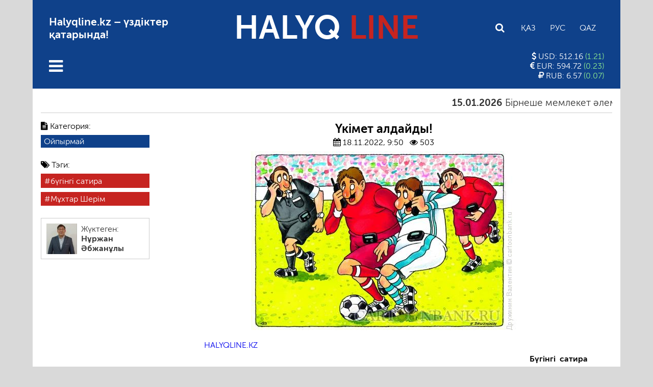

--- FILE ---
content_type: text/html; charset=UTF-8
request_url: https://halyqline.kz/halyk-bet/oipyrmai/uekimet-aldajdy/
body_size: 18111
content:

<!DOCTYPE html>
<html lang="ru">
<head>
    <meta charset="UTF-8">
    <meta name="viewport" content="width=device-width, initial-scale=1.0">
	<meta name="format-detection" content="telephone=no">
	<meta name="theme-color" content="#0f418a">
    <!-- Global site tag (gtag.js) - Google Analytics -->
    <script async src="https://www.googletagmanager.com/gtag/js?id=UA-156543553-1"></script>
    <script>
      window.dataLayer = window.dataLayer || [];
      function gtag(){dataLayer.push(arguments);}
      gtag('js', new Date());

      gtag('config', 'UA-156543553-1');
    </script>
    <title>Үкімет  алдайды! &#8212; HALYQLINE.KZ</title>
<meta name='robots' content='max-image-preview:large' />
	<style>img:is([sizes="auto" i], [sizes^="auto," i]) { contain-intrinsic-size: 3000px 1500px }</style>
	<link rel='dns-prefetch' href='//www.googletagmanager.com' />
<link rel="alternate" type="application/rss+xml" title="HALYQLINE.KZ &raquo; Лента комментариев к &laquo;Үкімет  алдайды!&raquo;" href="https://halyqline.kz/halyk-bet/oipyrmai/uekimet-aldajdy/feed/" />
<meta property="og:title" content="Үкімет  алдайды!"/><meta property="og:type" content="article"/><meta property="og:url" content="https://halyqline.kz/halyk-bet/oipyrmai/uekimet-aldajdy/"/><meta property="og:site_name" content="Halyq Line"/><meta property="og:image" content="https://halyqline.kz/wp-content/uploads/2022/11/sajtqa-38-300x203.jpg"/>
<script type="text/javascript">
/* <![CDATA[ */
window._wpemojiSettings = {"baseUrl":"https:\/\/s.w.org\/images\/core\/emoji\/16.0.1\/72x72\/","ext":".png","svgUrl":"https:\/\/s.w.org\/images\/core\/emoji\/16.0.1\/svg\/","svgExt":".svg","source":{"concatemoji":"https:\/\/halyqline.kz\/wp-includes\/js\/wp-emoji-release.min.js?ver=6.8.3"}};
/*! This file is auto-generated */
!function(s,n){var o,i,e;function c(e){try{var t={supportTests:e,timestamp:(new Date).valueOf()};sessionStorage.setItem(o,JSON.stringify(t))}catch(e){}}function p(e,t,n){e.clearRect(0,0,e.canvas.width,e.canvas.height),e.fillText(t,0,0);var t=new Uint32Array(e.getImageData(0,0,e.canvas.width,e.canvas.height).data),a=(e.clearRect(0,0,e.canvas.width,e.canvas.height),e.fillText(n,0,0),new Uint32Array(e.getImageData(0,0,e.canvas.width,e.canvas.height).data));return t.every(function(e,t){return e===a[t]})}function u(e,t){e.clearRect(0,0,e.canvas.width,e.canvas.height),e.fillText(t,0,0);for(var n=e.getImageData(16,16,1,1),a=0;a<n.data.length;a++)if(0!==n.data[a])return!1;return!0}function f(e,t,n,a){switch(t){case"flag":return n(e,"\ud83c\udff3\ufe0f\u200d\u26a7\ufe0f","\ud83c\udff3\ufe0f\u200b\u26a7\ufe0f")?!1:!n(e,"\ud83c\udde8\ud83c\uddf6","\ud83c\udde8\u200b\ud83c\uddf6")&&!n(e,"\ud83c\udff4\udb40\udc67\udb40\udc62\udb40\udc65\udb40\udc6e\udb40\udc67\udb40\udc7f","\ud83c\udff4\u200b\udb40\udc67\u200b\udb40\udc62\u200b\udb40\udc65\u200b\udb40\udc6e\u200b\udb40\udc67\u200b\udb40\udc7f");case"emoji":return!a(e,"\ud83e\udedf")}return!1}function g(e,t,n,a){var r="undefined"!=typeof WorkerGlobalScope&&self instanceof WorkerGlobalScope?new OffscreenCanvas(300,150):s.createElement("canvas"),o=r.getContext("2d",{willReadFrequently:!0}),i=(o.textBaseline="top",o.font="600 32px Arial",{});return e.forEach(function(e){i[e]=t(o,e,n,a)}),i}function t(e){var t=s.createElement("script");t.src=e,t.defer=!0,s.head.appendChild(t)}"undefined"!=typeof Promise&&(o="wpEmojiSettingsSupports",i=["flag","emoji"],n.supports={everything:!0,everythingExceptFlag:!0},e=new Promise(function(e){s.addEventListener("DOMContentLoaded",e,{once:!0})}),new Promise(function(t){var n=function(){try{var e=JSON.parse(sessionStorage.getItem(o));if("object"==typeof e&&"number"==typeof e.timestamp&&(new Date).valueOf()<e.timestamp+604800&&"object"==typeof e.supportTests)return e.supportTests}catch(e){}return null}();if(!n){if("undefined"!=typeof Worker&&"undefined"!=typeof OffscreenCanvas&&"undefined"!=typeof URL&&URL.createObjectURL&&"undefined"!=typeof Blob)try{var e="postMessage("+g.toString()+"("+[JSON.stringify(i),f.toString(),p.toString(),u.toString()].join(",")+"));",a=new Blob([e],{type:"text/javascript"}),r=new Worker(URL.createObjectURL(a),{name:"wpTestEmojiSupports"});return void(r.onmessage=function(e){c(n=e.data),r.terminate(),t(n)})}catch(e){}c(n=g(i,f,p,u))}t(n)}).then(function(e){for(var t in e)n.supports[t]=e[t],n.supports.everything=n.supports.everything&&n.supports[t],"flag"!==t&&(n.supports.everythingExceptFlag=n.supports.everythingExceptFlag&&n.supports[t]);n.supports.everythingExceptFlag=n.supports.everythingExceptFlag&&!n.supports.flag,n.DOMReady=!1,n.readyCallback=function(){n.DOMReady=!0}}).then(function(){return e}).then(function(){var e;n.supports.everything||(n.readyCallback(),(e=n.source||{}).concatemoji?t(e.concatemoji):e.wpemoji&&e.twemoji&&(t(e.twemoji),t(e.wpemoji)))}))}((window,document),window._wpemojiSettings);
/* ]]> */
</script>
<style id='wp-emoji-styles-inline-css' type='text/css'>

	img.wp-smiley, img.emoji {
		display: inline !important;
		border: none !important;
		box-shadow: none !important;
		height: 1em !important;
		width: 1em !important;
		margin: 0 0.07em !important;
		vertical-align: -0.1em !important;
		background: none !important;
		padding: 0 !important;
	}
</style>
<link rel='stylesheet' id='wp-block-library-css' href='https://halyqline.kz/wp-includes/css/dist/block-library/style.min.css?ver=6.8.3' type='text/css' media='all' />
<style id='classic-theme-styles-inline-css' type='text/css'>
/*! This file is auto-generated */
.wp-block-button__link{color:#fff;background-color:#32373c;border-radius:9999px;box-shadow:none;text-decoration:none;padding:calc(.667em + 2px) calc(1.333em + 2px);font-size:1.125em}.wp-block-file__button{background:#32373c;color:#fff;text-decoration:none}
</style>
<style id='global-styles-inline-css' type='text/css'>
:root{--wp--preset--aspect-ratio--square: 1;--wp--preset--aspect-ratio--4-3: 4/3;--wp--preset--aspect-ratio--3-4: 3/4;--wp--preset--aspect-ratio--3-2: 3/2;--wp--preset--aspect-ratio--2-3: 2/3;--wp--preset--aspect-ratio--16-9: 16/9;--wp--preset--aspect-ratio--9-16: 9/16;--wp--preset--color--black: #000000;--wp--preset--color--cyan-bluish-gray: #abb8c3;--wp--preset--color--white: #ffffff;--wp--preset--color--pale-pink: #f78da7;--wp--preset--color--vivid-red: #cf2e2e;--wp--preset--color--luminous-vivid-orange: #ff6900;--wp--preset--color--luminous-vivid-amber: #fcb900;--wp--preset--color--light-green-cyan: #7bdcb5;--wp--preset--color--vivid-green-cyan: #00d084;--wp--preset--color--pale-cyan-blue: #8ed1fc;--wp--preset--color--vivid-cyan-blue: #0693e3;--wp--preset--color--vivid-purple: #9b51e0;--wp--preset--gradient--vivid-cyan-blue-to-vivid-purple: linear-gradient(135deg,rgba(6,147,227,1) 0%,rgb(155,81,224) 100%);--wp--preset--gradient--light-green-cyan-to-vivid-green-cyan: linear-gradient(135deg,rgb(122,220,180) 0%,rgb(0,208,130) 100%);--wp--preset--gradient--luminous-vivid-amber-to-luminous-vivid-orange: linear-gradient(135deg,rgba(252,185,0,1) 0%,rgba(255,105,0,1) 100%);--wp--preset--gradient--luminous-vivid-orange-to-vivid-red: linear-gradient(135deg,rgba(255,105,0,1) 0%,rgb(207,46,46) 100%);--wp--preset--gradient--very-light-gray-to-cyan-bluish-gray: linear-gradient(135deg,rgb(238,238,238) 0%,rgb(169,184,195) 100%);--wp--preset--gradient--cool-to-warm-spectrum: linear-gradient(135deg,rgb(74,234,220) 0%,rgb(151,120,209) 20%,rgb(207,42,186) 40%,rgb(238,44,130) 60%,rgb(251,105,98) 80%,rgb(254,248,76) 100%);--wp--preset--gradient--blush-light-purple: linear-gradient(135deg,rgb(255,206,236) 0%,rgb(152,150,240) 100%);--wp--preset--gradient--blush-bordeaux: linear-gradient(135deg,rgb(254,205,165) 0%,rgb(254,45,45) 50%,rgb(107,0,62) 100%);--wp--preset--gradient--luminous-dusk: linear-gradient(135deg,rgb(255,203,112) 0%,rgb(199,81,192) 50%,rgb(65,88,208) 100%);--wp--preset--gradient--pale-ocean: linear-gradient(135deg,rgb(255,245,203) 0%,rgb(182,227,212) 50%,rgb(51,167,181) 100%);--wp--preset--gradient--electric-grass: linear-gradient(135deg,rgb(202,248,128) 0%,rgb(113,206,126) 100%);--wp--preset--gradient--midnight: linear-gradient(135deg,rgb(2,3,129) 0%,rgb(40,116,252) 100%);--wp--preset--font-size--small: 13px;--wp--preset--font-size--medium: 20px;--wp--preset--font-size--large: 36px;--wp--preset--font-size--x-large: 42px;--wp--preset--spacing--20: 0.44rem;--wp--preset--spacing--30: 0.67rem;--wp--preset--spacing--40: 1rem;--wp--preset--spacing--50: 1.5rem;--wp--preset--spacing--60: 2.25rem;--wp--preset--spacing--70: 3.38rem;--wp--preset--spacing--80: 5.06rem;--wp--preset--shadow--natural: 6px 6px 9px rgba(0, 0, 0, 0.2);--wp--preset--shadow--deep: 12px 12px 50px rgba(0, 0, 0, 0.4);--wp--preset--shadow--sharp: 6px 6px 0px rgba(0, 0, 0, 0.2);--wp--preset--shadow--outlined: 6px 6px 0px -3px rgba(255, 255, 255, 1), 6px 6px rgba(0, 0, 0, 1);--wp--preset--shadow--crisp: 6px 6px 0px rgba(0, 0, 0, 1);}:where(.is-layout-flex){gap: 0.5em;}:where(.is-layout-grid){gap: 0.5em;}body .is-layout-flex{display: flex;}.is-layout-flex{flex-wrap: wrap;align-items: center;}.is-layout-flex > :is(*, div){margin: 0;}body .is-layout-grid{display: grid;}.is-layout-grid > :is(*, div){margin: 0;}:where(.wp-block-columns.is-layout-flex){gap: 2em;}:where(.wp-block-columns.is-layout-grid){gap: 2em;}:where(.wp-block-post-template.is-layout-flex){gap: 1.25em;}:where(.wp-block-post-template.is-layout-grid){gap: 1.25em;}.has-black-color{color: var(--wp--preset--color--black) !important;}.has-cyan-bluish-gray-color{color: var(--wp--preset--color--cyan-bluish-gray) !important;}.has-white-color{color: var(--wp--preset--color--white) !important;}.has-pale-pink-color{color: var(--wp--preset--color--pale-pink) !important;}.has-vivid-red-color{color: var(--wp--preset--color--vivid-red) !important;}.has-luminous-vivid-orange-color{color: var(--wp--preset--color--luminous-vivid-orange) !important;}.has-luminous-vivid-amber-color{color: var(--wp--preset--color--luminous-vivid-amber) !important;}.has-light-green-cyan-color{color: var(--wp--preset--color--light-green-cyan) !important;}.has-vivid-green-cyan-color{color: var(--wp--preset--color--vivid-green-cyan) !important;}.has-pale-cyan-blue-color{color: var(--wp--preset--color--pale-cyan-blue) !important;}.has-vivid-cyan-blue-color{color: var(--wp--preset--color--vivid-cyan-blue) !important;}.has-vivid-purple-color{color: var(--wp--preset--color--vivid-purple) !important;}.has-black-background-color{background-color: var(--wp--preset--color--black) !important;}.has-cyan-bluish-gray-background-color{background-color: var(--wp--preset--color--cyan-bluish-gray) !important;}.has-white-background-color{background-color: var(--wp--preset--color--white) !important;}.has-pale-pink-background-color{background-color: var(--wp--preset--color--pale-pink) !important;}.has-vivid-red-background-color{background-color: var(--wp--preset--color--vivid-red) !important;}.has-luminous-vivid-orange-background-color{background-color: var(--wp--preset--color--luminous-vivid-orange) !important;}.has-luminous-vivid-amber-background-color{background-color: var(--wp--preset--color--luminous-vivid-amber) !important;}.has-light-green-cyan-background-color{background-color: var(--wp--preset--color--light-green-cyan) !important;}.has-vivid-green-cyan-background-color{background-color: var(--wp--preset--color--vivid-green-cyan) !important;}.has-pale-cyan-blue-background-color{background-color: var(--wp--preset--color--pale-cyan-blue) !important;}.has-vivid-cyan-blue-background-color{background-color: var(--wp--preset--color--vivid-cyan-blue) !important;}.has-vivid-purple-background-color{background-color: var(--wp--preset--color--vivid-purple) !important;}.has-black-border-color{border-color: var(--wp--preset--color--black) !important;}.has-cyan-bluish-gray-border-color{border-color: var(--wp--preset--color--cyan-bluish-gray) !important;}.has-white-border-color{border-color: var(--wp--preset--color--white) !important;}.has-pale-pink-border-color{border-color: var(--wp--preset--color--pale-pink) !important;}.has-vivid-red-border-color{border-color: var(--wp--preset--color--vivid-red) !important;}.has-luminous-vivid-orange-border-color{border-color: var(--wp--preset--color--luminous-vivid-orange) !important;}.has-luminous-vivid-amber-border-color{border-color: var(--wp--preset--color--luminous-vivid-amber) !important;}.has-light-green-cyan-border-color{border-color: var(--wp--preset--color--light-green-cyan) !important;}.has-vivid-green-cyan-border-color{border-color: var(--wp--preset--color--vivid-green-cyan) !important;}.has-pale-cyan-blue-border-color{border-color: var(--wp--preset--color--pale-cyan-blue) !important;}.has-vivid-cyan-blue-border-color{border-color: var(--wp--preset--color--vivid-cyan-blue) !important;}.has-vivid-purple-border-color{border-color: var(--wp--preset--color--vivid-purple) !important;}.has-vivid-cyan-blue-to-vivid-purple-gradient-background{background: var(--wp--preset--gradient--vivid-cyan-blue-to-vivid-purple) !important;}.has-light-green-cyan-to-vivid-green-cyan-gradient-background{background: var(--wp--preset--gradient--light-green-cyan-to-vivid-green-cyan) !important;}.has-luminous-vivid-amber-to-luminous-vivid-orange-gradient-background{background: var(--wp--preset--gradient--luminous-vivid-amber-to-luminous-vivid-orange) !important;}.has-luminous-vivid-orange-to-vivid-red-gradient-background{background: var(--wp--preset--gradient--luminous-vivid-orange-to-vivid-red) !important;}.has-very-light-gray-to-cyan-bluish-gray-gradient-background{background: var(--wp--preset--gradient--very-light-gray-to-cyan-bluish-gray) !important;}.has-cool-to-warm-spectrum-gradient-background{background: var(--wp--preset--gradient--cool-to-warm-spectrum) !important;}.has-blush-light-purple-gradient-background{background: var(--wp--preset--gradient--blush-light-purple) !important;}.has-blush-bordeaux-gradient-background{background: var(--wp--preset--gradient--blush-bordeaux) !important;}.has-luminous-dusk-gradient-background{background: var(--wp--preset--gradient--luminous-dusk) !important;}.has-pale-ocean-gradient-background{background: var(--wp--preset--gradient--pale-ocean) !important;}.has-electric-grass-gradient-background{background: var(--wp--preset--gradient--electric-grass) !important;}.has-midnight-gradient-background{background: var(--wp--preset--gradient--midnight) !important;}.has-small-font-size{font-size: var(--wp--preset--font-size--small) !important;}.has-medium-font-size{font-size: var(--wp--preset--font-size--medium) !important;}.has-large-font-size{font-size: var(--wp--preset--font-size--large) !important;}.has-x-large-font-size{font-size: var(--wp--preset--font-size--x-large) !important;}
:where(.wp-block-post-template.is-layout-flex){gap: 1.25em;}:where(.wp-block-post-template.is-layout-grid){gap: 1.25em;}
:where(.wp-block-columns.is-layout-flex){gap: 2em;}:where(.wp-block-columns.is-layout-grid){gap: 2em;}
:root :where(.wp-block-pullquote){font-size: 1.5em;line-height: 1.6;}
</style>
<link rel='stylesheet' id='email-subscribers-css' href='https://halyqline.kz/wp-content/plugins/email-subscribers/lite/public/css/email-subscribers-public.css?ver=5.3.14' type='text/css' media='all' />
<link rel='stylesheet' id='style-css' href='https://halyqline.kz/wp-content/themes/halyq/style.css?ver=1.337' type='text/css' media='all' />
<link rel='stylesheet' id='font-awesome.min-css' href='https://halyqline.kz/wp-content/themes/halyq/libs/font-awesome/css/font-awesome.min.css?ver=1.0' type='text/css' media='all' />
<link rel='stylesheet' id='slick-styles-css' href='https://halyqline.kz/wp-content/themes/halyq/libs/slick/slick.css?ver=1.0' type='text/css' media='all' />
<script type="text/javascript" src="https://halyqline.kz/wp-includes/js/jquery/jquery.min.js?ver=3.7.1" id="jquery-core-js"></script>
<script type="text/javascript" src="https://halyqline.kz/wp-includes/js/jquery/jquery-migrate.min.js?ver=3.4.1" id="jquery-migrate-js"></script>

<!-- Google tag (gtag.js) snippet added by Site Kit -->
<!-- Google Analytics snippet added by Site Kit -->
<script type="text/javascript" src="https://www.googletagmanager.com/gtag/js?id=GT-WV8QTJRR" id="google_gtagjs-js" async></script>
<script type="text/javascript" id="google_gtagjs-js-after">
/* <![CDATA[ */
window.dataLayer = window.dataLayer || [];function gtag(){dataLayer.push(arguments);}
gtag("set","linker",{"domains":["halyqline.kz"]});
gtag("js", new Date());
gtag("set", "developer_id.dZTNiMT", true);
gtag("config", "GT-WV8QTJRR");
 window._googlesitekit = window._googlesitekit || {}; window._googlesitekit.throttledEvents = []; window._googlesitekit.gtagEvent = (name, data) => { var key = JSON.stringify( { name, data } ); if ( !! window._googlesitekit.throttledEvents[ key ] ) { return; } window._googlesitekit.throttledEvents[ key ] = true; setTimeout( () => { delete window._googlesitekit.throttledEvents[ key ]; }, 5 ); gtag( "event", name, { ...data, event_source: "site-kit" } ); }; 
/* ]]> */
</script>
<link rel="https://api.w.org/" href="https://halyqline.kz/wp-json/" /><link rel="alternate" title="JSON" type="application/json" href="https://halyqline.kz/wp-json/wp/v2/posts/47618" /><link rel="EditURI" type="application/rsd+xml" title="RSD" href="https://halyqline.kz/xmlrpc.php?rsd" />
<meta name="generator" content="WordPress 6.8.3" />
<link rel="canonical" href="https://halyqline.kz/halyk-bet/oipyrmai/uekimet-aldajdy/" />
<link rel='shortlink' href='https://halyqline.kz/?p=47618' />
<link rel="alternate" title="oEmbed (JSON)" type="application/json+oembed" href="https://halyqline.kz/wp-json/oembed/1.0/embed?url=https%3A%2F%2Fhalyqline.kz%2Fhalyk-bet%2Foipyrmai%2Fuekimet-aldajdy%2F" />
<link rel="alternate" title="oEmbed (XML)" type="text/xml+oembed" href="https://halyqline.kz/wp-json/oembed/1.0/embed?url=https%3A%2F%2Fhalyqline.kz%2Fhalyk-bet%2Foipyrmai%2Fuekimet-aldajdy%2F&#038;format=xml" />
	<script type="text/javascript">
	    var ajaxurl = 'https://halyqline.kz/wp-admin/admin-ajax.php';
	</script>
	<meta name="generator" content="Site Kit by Google 1.168.0" /><link rel="icon" href="https://halyqline.kz/wp-content/uploads/2020/04/cropped-hpvv1cjxry4-32x32.jpg" sizes="32x32" />
<link rel="icon" href="https://halyqline.kz/wp-content/uploads/2020/04/cropped-hpvv1cjxry4-192x192.jpg" sizes="192x192" />
<link rel="apple-touch-icon" href="https://halyqline.kz/wp-content/uploads/2020/04/cropped-hpvv1cjxry4-180x180.jpg" />
<meta name="msapplication-TileImage" content="https://halyqline.kz/wp-content/uploads/2020/04/cropped-hpvv1cjxry4-270x270.jpg" />
</head>

<body>

    <div class="wrapper">
        <header id="main-header">
            <div class="main-header-top">
                <div class="main-header-top_info">
                    <p>Halyqline.kz &#8211; үздіктер қатарында!</p>
                </div>
                <div class="logo">
                    <a href="https://halyqline.kz">HALYQ <span>LINE</span></a>
                </div>
                <div class="settings">
                    <div class="search">
                        <form class="search-form" action="https://halyqline.kz/" method="get">
	<input type="search" name="s" class="search-field" id="search-field" value="" placeholder="Іздеу">
</form>                        <button class="search-button"><i class="fa fa-search"></i></button>
                    </div>
                    <ul class="languages-list">
                                                <li><a href="https://halyqline.kz/halyk-bet/oipyrmai/uekimet-aldajdy/" class="kaz CyrLatIgnore">Қаз</a></li>
                        <li><a href="https://halyqline.kz/ru/" class="rus CyrLatIgnore">Рус</a></li>
                        <li><a href='' class='qaz'>Qaz</a></li>                    </ul>
                </div>
            </div>
            <div class="main-header-bottom">
                <nav class="main-menu">
                    <button class="open-menu"><i class="fa fa-bars"></i></button>
                    <button class="close-menu"><i class="fa fa-close"></i></button>
                    <ul id="main-menu-list" class="main-menu-list"><li id="menu-item-44" class="menu-item menu-item-type-taxonomy menu-item-object-category menu-item-has-children menu-item-44"><a href="https://halyqline.kz/category/sayasat/">Саясат</a>
<ul class="sub-menu">
	<li id="menu-item-8887" class="menu-item menu-item-type-taxonomy menu-item-object-category menu-item-8887"><a href="https://halyqline.kz/category/sayasat/tagaiyndau/">Тағайындау</a></li>
</ul>
</li>
<li id="menu-item-45" class="menu-item menu-item-type-taxonomy menu-item-object-category menu-item-has-children menu-item-45"><a href="https://halyqline.kz/category/qogam/">Қоғам</a>
<ul class="sub-menu">
	<li id="menu-item-294" class="menu-item menu-item-type-taxonomy menu-item-object-category menu-item-294"><a href="https://halyqline.kz/category/qogam/ruhaniat/">Руханият</a></li>
	<li id="menu-item-297" class="menu-item menu-item-type-taxonomy menu-item-object-category menu-item-297"><a href="https://halyqline.kz/category/qogam/zan/">Заң</a></li>
	<li id="menu-item-7364" class="menu-item menu-item-type-taxonomy menu-item-object-category menu-item-7364"><a href="https://halyqline.kz/category/qogam/madeniet/">Мәдениет</a></li>
	<li id="menu-item-2200" class="menu-item menu-item-type-taxonomy menu-item-object-category menu-item-2200"><a href="https://halyqline.kz/category/qogam/tarih/">Тарих</a></li>
	<li id="menu-item-299" class="menu-item menu-item-type-taxonomy menu-item-object-category menu-item-299"><a href="https://halyqline.kz/category/qogam/ekonomika/">Экономика</a></li>
	<li id="menu-item-306" class="menu-item menu-item-type-taxonomy menu-item-object-category menu-item-306"><a href="https://halyqline.kz/category/qogam/aleumet/">Әлеумет</a></li>
	<li id="menu-item-300" class="menu-item menu-item-type-taxonomy menu-item-object-category menu-item-300"><a href="https://halyqline.kz/category/qogam/ekologia/">Экология</a></li>
	<li id="menu-item-22100" class="menu-item menu-item-type-taxonomy menu-item-object-category menu-item-22100"><a href="https://halyqline.kz/category/qogam/asker/">Әскер</a></li>
	<li id="menu-item-7366" class="menu-item menu-item-type-taxonomy menu-item-object-category menu-item-7366"><a href="https://halyqline.kz/category/qogam/tehnologija/">Технология</a></li>
</ul>
</li>
<li id="menu-item-46" class="menu-item menu-item-type-taxonomy menu-item-object-category menu-item-46"><a href="https://halyqline.kz/category/sport/">Спорт</a></li>
<li id="menu-item-157" class="menu-item menu-item-type-taxonomy menu-item-object-category menu-item-157"><a href="https://halyqline.kz/category/sugbat/">Сұхбат</a></li>
<li id="menu-item-248" class="menu-item menu-item-type-taxonomy menu-item-object-category menu-item-has-children menu-item-248"><a href="https://halyqline.kz/category/biznes/">Бизнес</a>
<ul class="sub-menu">
	<li id="menu-item-302" class="menu-item menu-item-type-taxonomy menu-item-object-category menu-item-302"><a href="https://halyqline.kz/category/biznes/kasip-pen-nasip/">Кәсіп пен нәсіп</a></li>
	<li id="menu-item-303" class="menu-item menu-item-type-taxonomy menu-item-object-category menu-item-303"><a href="https://halyqline.kz/category/biznes/turizm/">Туризм</a></li>
</ul>
</li>
<li id="menu-item-8889" class="menu-item menu-item-type-taxonomy menu-item-object-category menu-item-has-children menu-item-8889"><a href="https://halyqline.kz/category/hl/">HL</a>
<ul class="sub-menu">
	<li id="menu-item-8891" class="menu-item menu-item-type-taxonomy menu-item-object-category menu-item-8891"><a href="https://halyqline.kz/category/fotogalereiya/">Фотогалерея</a></li>
	<li id="menu-item-8890" class="menu-item menu-item-type-taxonomy menu-item-object-category menu-item-8890"><a href="https://halyqline.kz/category/hl/halyq-tv/">Halyq TV</a></li>
	<li id="menu-item-38759" class="menu-item menu-item-type-taxonomy menu-item-object-category menu-item-38759"><a href="https://halyqline.kz/category/hl/halyq-podcast/">Halyq Podcast</a></li>
	<li id="menu-item-16600" class="menu-item menu-item-type-taxonomy menu-item-object-category menu-item-16600"><a href="https://halyqline.kz/category/saualnama/">Сауалнама</a></li>
	<li id="menu-item-8156" class="menu-item menu-item-type-taxonomy menu-item-object-category menu-item-8156"><a href="https://halyqline.kz/category/lazzat-18/">Ләззат 18+</a></li>
</ul>
</li>
<li id="menu-item-247" class="menu-item menu-item-type-taxonomy menu-item-object-category current-post-ancestor menu-item-has-children menu-item-247"><a href="https://halyqline.kz/category/halyk-bet/">Halyq бет</a>
<ul class="sub-menu">
	<li id="menu-item-10660" class="menu-item menu-item-type-taxonomy menu-item-object-category menu-item-10660"><a href="https://halyqline.kz/category/janaiqai/">Жанайқай</a></li>
	<li id="menu-item-253" class="menu-item menu-item-type-taxonomy menu-item-object-category menu-item-253"><a href="https://halyqline.kz/category/halyk-bet/tumar/">Тұмар</a></li>
	<li id="menu-item-258" class="menu-item menu-item-type-taxonomy menu-item-object-category menu-item-258"><a href="https://halyqline.kz/category/halyk-bet/tagdyr/">Тағдыр</a></li>
	<li id="menu-item-259" class="menu-item menu-item-type-taxonomy menu-item-object-category menu-item-259"><a href="https://halyqline.kz/category/halyk-bet/tulpar/">Тұлпар</a></li>
	<li id="menu-item-263" class="menu-item menu-item-type-taxonomy menu-item-object-category menu-item-263"><a href="https://halyqline.kz/category/halyk-bet/tylsym/">Тылсым</a></li>
	<li id="menu-item-260" class="menu-item menu-item-type-taxonomy menu-item-object-category menu-item-260"><a href="https://halyqline.kz/category/halyk-bet/tysaukeser/">Тұсаукесер</a></li>
	<li id="menu-item-255" class="menu-item menu-item-type-taxonomy menu-item-object-category menu-item-255"><a href="https://halyqline.kz/category/halyk-bet/myrza/">Мырза</a></li>
	<li id="menu-item-252" class="menu-item menu-item-type-taxonomy menu-item-object-category menu-item-252"><a href="https://halyqline.kz/category/halyk-bet/otbasy/">Отбасы</a></li>
	<li id="menu-item-256" class="menu-item menu-item-type-taxonomy menu-item-object-category current-post-ancestor current-menu-parent current-post-parent menu-item-256"><a href="https://halyqline.kz/category/halyk-bet/oipyrmai/">Ойпырмай</a></li>
	<li id="menu-item-257" class="menu-item menu-item-type-taxonomy menu-item-object-category menu-item-257"><a href="https://halyqline.kz/category/halyk-bet/salamat/">Саламат</a></li>
	<li id="menu-item-261" class="menu-item menu-item-type-taxonomy menu-item-object-category menu-item-261"><a href="https://halyqline.kz/category/halyk-bet/ustaz/">Ұстаз</a></li>
</ul>
</li>
<li id="menu-item-80598" class="menu-item menu-item-type-taxonomy menu-item-object-category menu-item-80598"><a href="https://halyqline.kz/category/lazzat-18/">Ләззат 18+</a></li>
</ul>                </nav>
                <section class="currency-exchange">
                                                            <ul class="currencies-list">
                        <li class="currency">
                            <p>
                                <i class="fa fa-usd"></i> USD:
                                512.16                                <span class="green">
                                    (1.21)
                                </span>
                            </p>
                        </li>
                        <li class="currency">
                            <p>
                                <i class="fa fa-eur"></i> EUR: 
                                594.72                                <span class="green">
                                    (0.23)
                                </span>
                            </p>
                        </li>
                        <li class="currency">
                            <p>
                                <i class="fa fa-rub"></i> RUB: 
                                6.57                                <span class="green">
                                    (0.07)
                                </span>
                            </p>
                        </li>
                    </ul>
                                    </section>
            </div>
        </header>


        <div class="content">
            <main class="main">
            
            <div class="marquee">
                <ul class="marquee-news-list">
                                                                <li>
    <a href="https://halyqline.kz/sayasat/birneshe-memleket-aelemning-zhanga-kartasyn-zhasawgha-zhantalasyp-zhatyr/">
        <h5><span class="post-date">15.01.2026</span>Бірнеше мемлекет әлемнің «жаңа картасын» жасауға жанталасып жатыр</h5></a>
    </a>
</li>                                            <li>
    <a href="https://halyqline.kz/masele/tabysymyzdy-infljacija-nege-zhep-qojady/">
        <h5><span class="post-date">15.01.2026</span>Табысымызды  инфляция  неге  жеп  қояды?</h5></a>
    </a>
</li>                                            <li>
    <a href="https://halyqline.kz/masele/ujaly-operatorlarda-ujat-bar-ma/">
        <h5><span class="post-date">06.01.2026</span>Ұялы операторларда ұят бар ма?</h5></a>
    </a>
</li>                                            <li>
    <a href="https://halyqline.kz/masele/tamshy-taghdyr-nemese-sw-tapshylyghy-twraly-syn/">
        <h5><span class="post-date">06.01.2026</span>ТАМШЫ-ТАҒДЫР  немесе  су тапшылығы туралы сын</h5></a>
    </a>
</li>                                            <li>
    <a href="https://halyqline.kz/masele/zhasandy-intellekt-pen-bala/">
        <h5><span class="post-date">06.01.2026</span>Жасанды  интеллект  пен  бала</h5></a>
    </a>
</li>                                            <li>
    <a href="https://halyqline.kz/sugbat/ulttyq-taerbiemen-oestim-sol-taerbieni-qup-koeremin/">
        <h5><span class="post-date">06.01.2026</span>Ұлттық тәрбиемен өстім, сол тәрбиені құп көремін</h5></a>
    </a>
</li>                                            <li>
    <a href="https://halyqline.kz/sayasat/tagaiyndau/erdaewlet-saersenuly-halyqline-kz-aqparat-agenttigining-bas-redaktory/">
        <h5><span class="post-date">05.01.2026</span>Ердәулет Сәрсенұлы – Halyqline.kz aқпарат агенттігінің редакторы</h5></a>
    </a>
</li>                                            <li>
    <a href="https://halyqline.kz/sugbat/qasym-zhomart-toqaev-qazaqstan-zhangghyrwdyng-zhanga-kezengine-qadam-basty/">
        <h5><span class="post-date">05.01.2026</span>Қасым-Жомарт Тоқаев: Қазақстан жаңғырудың жаңа кезеңіне қадам басты</h5></a>
    </a>
</li>                                                        </ul>
            </div>
			
				<div class="single-post-wrapper">

					<div class="single-post-info">
						<div class="single-post-sticky">
							<ul class="single-post_cat-names">
							    <li><i class="fa fa-file-text"></i> Категория:</li>
								<li class="button"><a href="https://halyqline.kz/category/halyk-bet/oipyrmai/">Ойпырмай</a></li>							</ul>
							<div class="post-tags">
								<ul class="post-tags-list"><li><i class="fa fa-tags"></i> Тэги:</li><li class="button"><a href="https://halyqline.kz/tag/buegingi-satira/" rel="tag">бүгінгі сатира</a></li><li class="button"><a href="https://halyqline.kz/tag/muhtar-sherim/" rel="tag">Мұхтар Шерім</a></li></ul>															</div>
															<div class="post-author">
									<img alt='Автор поста' src='https://secure.gravatar.com/avatar/aaaeaa1a44fa341ba1de4bb91e98734f9787a030bb3693eba5975b27555140f0?s=60&#038;d=mm&#038;r=g' srcset='https://secure.gravatar.com/avatar/aaaeaa1a44fa341ba1de4bb91e98734f9787a030bb3693eba5975b27555140f0?s=120&#038;d=mm&#038;r=g 2x' class='avatar avatar-60 photo' height='60' width='60' decoding='async'/>									<div class="post-author-info">
										<p>Жүктеген:</p>
										<p class="post-author-name">Нұржан Әбжанұлы</p>
										<p></p>
									</div>
								</div>
													</div>
					</div>
					
					<article class="single-post">
						<header class="single-post-title">
							<h1>Үкімет  алдайды!</h1>
							<p class="article-data">
								<span><i class="fa fa-calendar"></i> 18.11.2022, 9:50</span>
								<span><i class="fa fa-eye"></i> 503</span>
								<!-- <span><i class="fa fa-comment-o"></i> </span> -->
							</p>
							<div class="article-img">
								<img width="520" height="351" src="https://halyqline.kz/wp-content/uploads/2022/11/sajtqa-38.jpg" class="attachment-post-thumbnail size-post-thumbnail wp-post-image" alt="" decoding="async" fetchpriority="high" srcset="https://halyqline.kz/wp-content/uploads/2022/11/sajtqa-38.jpg 520w, https://halyqline.kz/wp-content/uploads/2022/11/sajtqa-38-300x203.jpg 300w" sizes="(max-width: 520px) 100vw, 520px" />							</div>
						</header>
						<div class="post-content">
							
<p><a href="http://halyqline.kz/">HALYQLINE.KZ</a></p>



<p class="has-text-align-right"><strong>Бүгінгі&nbsp; сатира</strong></p>



<div style="height:20px" aria-hidden="true" class="wp-block-spacer"></div>



<p>Құрметті халайық! Елде жоқ, республикалық футбол чемпионатынан тікелей репортаж жүргіземін! «Халық» командасы мен «Үкімет» командасы Астанадағы стадионда керемет кездесу өткізгелі жатыр!</p>



<p>Әне, «Аманат» партиясының төрағасы, төреші тымырайып тұрған болатын, ышқынып ысқырып қалып еді, футболшылар допқа таласа кетті. «Таласқанға тас та жоқ!» – деген «Үкімет» командасының бас шабуылшысы допты қуалай жөнеліп, қарсыластың қақпасына қақырата доп соққан еді, баласын емізіп отырған көпбалалы ана етегімен қағып алып, допты әуелете бір тепті. Доппен бірге төплиі де әуелей ұшып, сонадай жерге дік етті. Оны «Үкімет» шабуылшысы тебе жөнелген, төреші оған жасыл карточка көрсете жаздады. Әне, әне, «Халық» командасының бас шабуылшысы допты олай қуалап, былай қуалап, қарсыластың қақпасына қақырата доп соқты. Премьер-министр президентпен телефон арқылы сөйлесіп, қақпадағы креслода отырған, гооол! Есеп 1 де 0! Бұған қатты ашуланған «Үкіметтің» шабуылшылары жылап жібере жаздады. Бір ерекшелік сол, олар футболкамен емес, сықиып қара костюм-шалбар киіп келген болатын. Мойындарында галстук, аяқтарында ең қымбат қара туфли! Жағымпаздар қақпашы премьер-министрдің туфлиін қайта-қайта сүртіп қояды. Түкіріктеп.</p>



<p>Бір кезде, «Үкімет» шабуылшысының бірі шіреніп доп қуалап, кекірейген шала қазақ министрге пас берді. Ол әлдекімге орысша сөйлеп тұрған, доп басына тиіп, жалп етті. Ооо, «Халық» командасының ең сорлы, ең кедей шабуылшысы допты қағып алып, әуелете тепті. Оны вице-министр қолымен қағып алып еді, төреші кешіре салды. «Жай, доптың желі шығып кеткен жоқ па? Соны тексеріп жатқаным ғой!» – деп қояды ұялмай. Бір кезде, «Үкімет» шабуылшысы допты қуалай жөнелді. «Халық» қорғаушылары алдынан шыққан: «Бәріңнің несиелеріңді кешіреміз!» – деп алдай салып еді, аңқиысып тұрғанда, араларынан зу етіп өтіп, қақпаға жақындады. Қақпашы батыр ана сағыз шайнап тұрған. «Балаларға жәрдемақыны көбейтеміз!» – деп алдап, ол ойланып тұрғанда, гоооол! Есеп 1 де 1!&nbsp; «Халық» қайта шабуылдады. Қақпаға жақындап, гол соға бергенде: «Сайлауда сол кісіге дауыс беріңдер! Қымбатшылық болмайды, баға көтергендер сорлайды, обшым, оңбайды!» – деп айқайлаған жартылай қорғаушы допты алдап алып, әуелете тепті. Доп стадионнан шығып, сол жағалауға ұшып кетті. Басқа допқа үкімет қаржы бөлмегендіктен, ойын тең аяқталды. Келесі кездесуде халық сенбейді, сол кезде толық жеңеді, өтірік айтсам, өліп кетейін!</p>



<div style="height:20px" aria-hidden="true" class="wp-block-spacer"></div>



<p class="has-text-align-right"><strong>Мұхтар &nbsp;ШЕРІМ</strong></p>



<p></p>



<div style="height:20px" aria-hidden="true" class="wp-block-spacer"></div>



<p><em>Көрнекі  карикатура</em></p>
						</div>
					</article>

				</div>
				
				

<section class="comments">
    

            <header><h5>Пікірлер жоқ. Бірінші болыңыз!</h5></header>

    
    	<div id="respond" class="comment-respond">
		<h3 id="reply-title" class="comment-reply-title">Пікір жазыңыз <small><a rel="nofollow" id="cancel-comment-reply-link" href="/halyk-bet/oipyrmai/uekimet-aldajdy/#respond" style="display:none;">Отменить ответ</a></small></h3><form action="" method="post" id="commentform" class="comment-form"><textarea id="comment" name="comment" placeholder="Сіздің пікіріңіз" cols="45" rows="8"></textarea><input id="author" placeholder="Сіздің атыңыз" name="author" type="text" value="">
<input id="email" placeholder="Сіздің поштаңыз" name="email" type="text" value="">

<p class="comment-form-cookies-consent"><input id="wp-comment-cookies-consent" name="wp-comment-cookies-consent" type="checkbox" value="yes" /> <label for="wp-comment-cookies-consent">Сохранить моё имя, email и адрес сайта в этом браузере для последующих моих комментариев.</label></p>
<p class="form-submit"><input name="submit" type="submit" id="submit" class="submit" value="Пікірді орналастыру" /> <input type='hidden' name='comment_post_ID' value='47618' id='comment_post_ID' />
<input type='hidden' name='comment_parent' id='comment_parent' value='0' />
</p></form>	</div><!-- #respond -->
	</section>
				
								
					<section class="news-section similar-news single-page">
						<header>
	                    	<h4>Тағы да оқыңыз:</h4>
	                	</header>
						<ul class="news-list">
		                    		                        <li class="news-list__item">
    <a class="article-link" href="https://halyqline.kz/halyk-bet/oipyrmai/terektegi-tiktoker/">
        <div 
            class="article-link-image lazybg" 
            data-lazybg="
                https://halyqline.kz/wp-content/uploads/2026/01/sajtqa-40-e1768538357753.jpg            "
        >
        </div>
        <div class="article-link-info">
            <h3>Теректегі  тиктокер</h3>
            <div class="post-data">
                <p class="post-date"><i class="fa fa-calendar"></i> 16.01.2026, 9:40</p>
                <p class="post-views"> 
                    <i class="fa fa-eye"></i> 49                    <!-- <i class="fa fa-comment-o"></i>  -->
                </p>
            </div>
        </div>
    </a>
</li>		                    		                        <li class="news-list__item">
    <a class="article-link" href="https://halyqline.kz/halyk-bet/oipyrmai/avtormen-urysqan-aqymaq/">
        <div 
            class="article-link-image lazybg" 
            data-lazybg="
                https://halyqline.kz/wp-content/uploads/2026/01/sajtqa-26-e1768288589802.jpg            "
        >
        </div>
        <div class="article-link-info">
            <h3>Автормен ұрысқан ақымақ</h3>
            <div class="post-data">
                <p class="post-date"><i class="fa fa-calendar"></i> 13.01.2026, 12:15</p>
                <p class="post-views"> 
                    <i class="fa fa-eye"></i> 85                    <!-- <i class="fa fa-comment-o"></i>  -->
                </p>
            </div>
        </div>
    </a>
</li>		                    		                        <li class="news-list__item">
    <a class="article-link" href="https://halyqline.kz/halyk-bet/oipyrmai/daeret-aldyngyz-ba/">
        <div 
            class="article-link-image lazybg" 
            data-lazybg="
                https://halyqline.kz/wp-content/uploads/2026/01/sajtqa-11.jpg            "
        >
        </div>
        <div class="article-link-info">
            <h3>Дәрет  алдыңыз  ба?</h3>
            <div class="post-data">
                <p class="post-date"><i class="fa fa-calendar"></i> 08.01.2026, 11:25</p>
                <p class="post-views"> 
                    <i class="fa fa-eye"></i> 137                    <!-- <i class="fa fa-comment-o"></i>  -->
                </p>
            </div>
        </div>
    </a>
</li>		                    		                        <li class="news-list__item">
    <a class="article-link" href="https://halyqline.kz/halyk-bet/oipyrmai/aryz-2/">
        <div 
            class="article-link-image lazybg" 
            data-lazybg="
                https://halyqline.kz/wp-content/uploads/2026/01/sajtqa-8.jpg            "
        >
        </div>
        <div class="article-link-info">
            <h3>Арыз</h3>
            <div class="post-data">
                <p class="post-date"><i class="fa fa-calendar"></i> 06.01.2026, 12:10</p>
                <p class="post-views"> 
                    <i class="fa fa-eye"></i> 79                    <!-- <i class="fa fa-comment-o"></i>  -->
                </p>
            </div>
        </div>
    </a>
</li>		                    		                        <li class="news-list__item">
    <a class="article-link" href="https://halyqline.kz/halyk-bet/oipyrmai/zhanym-ashyp-ketedi/">
        <div 
            class="article-link-image lazybg" 
            data-lazybg="
                https://halyqline.kz/wp-content/uploads/2025/12/sajtqa-137.jpg            "
        >
        </div>
        <div class="article-link-info">
            <h3>Жаным  ашып  кетеді&#8230;</h3>
            <div class="post-data">
                <p class="post-date"><i class="fa fa-calendar"></i> 31.12.2025, 10:50</p>
                <p class="post-views"> 
                    <i class="fa fa-eye"></i> 104                    <!-- <i class="fa fa-comment-o"></i>  -->
                </p>
            </div>
        </div>
    </a>
</li>		                    		                        <li class="news-list__item">
    <a class="article-link" href="https://halyqline.kz/halyk-bet/oipyrmai/zhomarttyng-zhawaby/">
        <div 
            class="article-link-image lazybg" 
            data-lazybg="
                https://halyqline.kz/wp-content/uploads/2025/12/sajtqa-4.webp            "
        >
        </div>
        <div class="article-link-info">
            <h3>Жомарттың  жауабы</h3>
            <div class="post-data">
                <p class="post-date"><i class="fa fa-calendar"></i> 27.12.2025, 6:00</p>
                <p class="post-views"> 
                    <i class="fa fa-eye"></i> 75                    <!-- <i class="fa fa-comment-o"></i>  -->
                </p>
            </div>
        </div>
    </a>
</li>		                    		                    		                </ul>
					</section>
				
				

						
   
   
        </main>
            
		<aside class="main-sidebar">
            <div class="sidebar-content">
                <div class="double-block clone-it">
                    <section class="recent-news">
                        <header class="with-border">
                            <h4 class="styled-heading">Соңғы жаңалықтар</h4>
                        </header>
                        <ul class="inline-news-list recent-news-list">
                                                                                        <li>
    <a href="https://halyqline.kz/halyk-bet/otbasy/otbasy-qundylyghy-ulyqtalghan-taghylymdy-kezdesw/">
        <h5><span class="post-date">16.01.2026</span>Отбасы құндылығы ұлықталған тағылымды кездесу</h5></a>
    </a>
</li>                                                            <li>
    <a href="https://halyqline.kz/halyk-bet/tulpar/awadan-sw-alwgha-bolady-almatylyq-oqwshy-tyng-qurylghy-ojlap-tapty/">
        <h5><span class="post-date">16.01.2026</span>Ауадан су алуға болады: алматылық оқушы тың құрылғы ойлап тапты</h5></a>
    </a>
</li>                                                            <li>
    <a href="https://halyqline.kz/qogam/awdandyq-ardagerler-kengesi-esep-berdi/">
        <h5><span class="post-date">16.01.2026</span>Аудандық ардагерлер кеңесі есеп берді</h5></a>
    </a>
</li>                                                            <li>
    <a href="https://halyqline.kz/qogam/zan/policija-departamenti-qyzylordalyq-bojzhetkenning-oqighasyna-bajlanysty-qylmystyq-is-qozghady/">
        <h5><span class="post-date">16.01.2026</span>Полиция қызылордалық бойжеткеннің оқиғасына байланысты қылмыстық іс қозғады</h5></a>
    </a>
</li>                                                            <li>
    <a href="https://halyqline.kz/qogam/kelesi-nuraj-men-bolamyn-ba-qyzylordalyq-bojzhetken-dabyl-qaqty/">
        <h5><span class="post-date">16.01.2026</span>«Келесі Нұрай мен боламын ба?» Қызылордалық бойжеткен дабыл қақты</h5></a>
    </a>
</li>                                                            <li>
    <a href="https://halyqline.kz/qogam/ekonomika/nurlybek-naelibaev-pen-czjen-bin-kezdesti/">
        <h5><span class="post-date">16.01.2026</span>Нұрлыбек Нәлібаев пен Цзэн Бинь кездесті</h5></a>
    </a>
</li>                                                            <li>
    <a href="https://halyqline.kz/qogam/qalalyq-ardagerler-ujymynyng-toeraghasy-awysty/">
        <h5><span class="post-date">16.01.2026</span>Қалалық ардагерлер ұйымының төрағасы ауысты</h5></a>
    </a>
</li>                                                            <li>
    <a href="https://halyqline.kz/sayasat/prezident-temirzhol-salasynyng-oesimi-zhaene-zhanga-zhobalarymen-tanysty/">
        <h5><span class="post-date">16.01.2026</span>Президент теміржол саласының өсімі және жаңа жобаларымен танысты</h5></a>
    </a>
</li>                                                                                </ul>
                        <div class="link-to-all"><a href="https://halyqline.kz/songghy-zhangalyqtar/" class="button styled-heading">Тағы да жүктеу</a></div>
                    </section>
                                                                <div class="placeholder">
	                        <a href="https://halyqline.kz/reklama/83690/">
	                           <img class="lazyimg" data-lazyimg="https://halyqline.kz/wp-content/uploads/2025/03/whatsapp-image-2026-01-06-at-17.40.54.jpeg" alt="placeholder">
	                        </a>
	                    </div>
                                                        </div>
                <div class="double-block">
                    <section class="calendar">
                        <header class="with-border">
                            <h4 class="styled-heading">Жаңалықтар мұрағаты</h4>
                        </header>
                        <div class="hide-widget-title">Archive Calendar</div>		<div id="ajax_ac_widget">
			<div class="select_ca">
				<select name="month" id="my_month" >
					<option value="01" selected="selected" >Январь</option><option value="02">Февраль</option><option value="03">Март</option><option value="04">Апрель</option><option value="05">Май</option><option value="06">Июнь</option><option value="07">Июль</option><option value="08">Август</option><option value="09">Сентябрь</option><option value="10">Октябрь</option><option value="11">Ноябрь</option><option value="12">Декабрь</option>				</select>

					 

				<select name="Year" id="my_year" >
				<option value="2021">2021</option><option value="2022">2022</option><option value="2023">2023</option><option value="2024">2024</option><option value="2025">2025</option><option value="2026" selected="selected" >2026</option><option value="2027">2027</option><option value="2028">2028</option><option value="2029">2029</option><option value="2030">2030</option><option value="2031">2031</option>
				</select>
			</div><!--select ca -->
			<div class="clear" style="clear:both; margin-bottom: 5px;"></div>
            <div class="ajax-calendar">
            <div class="aj-loging" style="left: 49%;position: absolute;top: 50%; display:none"><img src="https://halyqline.kz/wp-content/plugins/ajax-archive-calendar/loading.gif" /></div>
            
			<div id="my_calendar">
            	<table id="my-calendar">
	<thead>
	<tr>
		<th class="Пн" scope="col" title="Понедельник">Пн</th>
		<th class="Вт" scope="col" title="Вторник">Вт</th>
		<th class="Ср" scope="col" title="Среда">Ср</th>
		<th class="Чт" scope="col" title="Четверг">Чт</th>
		<th class="Пт" scope="col" title="Пятница">Пт</th>
		<th class="Сб" scope="col" title="Суббота">Сб</th>
		<th class="Вс" scope="col" title="Воскресенье">Вс</th>
	</tr>
	</thead>

	<tbody>
	<tr>
		<td colspan="3" class="pad">&nbsp;</td><td class="notday"><a class="has-post" href="https://halyqline.kz/2026/01/01/" title="Жаңа жыл түнінде ең көп сәби өмірге келген өңірлер белгілі болды
Коммуналдық сала қызметкерлерін құттықтады
Облыс әкімі ардагерге құрмет көрсетті
Аймақ басшысы мерекемен құттықтады
2026 жыл: Арайлап ат Аралымның әр таңы">1</a></td><td class="notday"><a class="has-post" href="https://halyqline.kz/2026/01/02/" title="Қайраткерді қос мерекесімен құттықтады">2</a></td><td class="notday"><span class="notpost">3</span></td><td class="notday"><a class="has-post" href="https://halyqline.kz/2026/01/04/" title="Жаңа жыл қарсаңында жоғалған адам табылды
Аймақ басшысы сол жағалаудағы қазандық құрылысымен танысты">4</a></td>
	</tr>
	<tr>
		<td class="notday"><a class="has-post" href="https://halyqline.kz/2026/01/05/" title="Аймақ басшысы Мәжіліс депутатымен ауыл тағдыры туралы әңгіме өрбітті
Қызылордада ҚХА-ның 30 жылдығына орай «Достық үйінің» жаңа ғимараты пайдалануға берілді
Балалар қандай тығырыққа тіреліп тұр
Ердәулет Сәрсенұлы – Halyqline.kz aқпарат агенттігінің редакторы
Жеке қабылдауда қала тұрғындарының түйткілді мәселелері шешімін тапты
Қысқы демалыс кезіндегі балалар қауіпсіздігі басты назарда
Қызылордада оқушылардың қауіпсіздігіне қатысты жедел шара басталды
Қазақстанда балаларға қатысты жыныстық қылмыстар азаймай отыр
Қызылордада криптовалюта арқылы 1,8 млрд теңге заңдастырылған
Қызылордада мереке күндері жедел қызметтер қалай жұмыс істеді
Елімізде былтыр жол-көлік оқиғасы 23 пайызға артқан
«Не айтылғаны маған қызық емес»: Тоқаев Путин мен Назарбаевтың кездесуіне қатысты пікір білдірді
Қасым-Жомарт Тоқаев: Қазақстан жаңғырудың жаңа кезеңіне қадам басты
Францияның  қарсыласу  қозғалысында  фашистермен  соғысқан  Қазалының  қаһарманы
Көшеде қалған кейуананы танитындарыңыз бар ма
”Бомба бар”: Сауда орталығынан адамдар эвакуацияланды
Халықпен кездесу өтеді">5</a></td><td class="notday"><a class="has-post" href="https://halyqline.kz/2026/01/06/" title="Заңсыз аң ауласаңыз, айыппұл арқалайсыз
2025 жыл – Цифрландыру және жасанды интеллект жылы
Цифрландыру және жасанды интеллект саласын дамыту мәселесі қаралды
&#171;Сиырларды індет жайлады&#187; деген дерек шындыққа жанаспайды&#187; – Қойшыбаев
Ниет түзу болса, алынбайтын қамал жоқ&#8230;
Арыз
Ұялы операторларда ұят бар ма?
ТАМШЫ-ТАҒДЫР  немесе  су тапшылығы туралы сын
Жасанды  интеллект  пен  бала
Мемлекет басшысы Парламенттік реформа жөніндегі жұмыс кеңесін өткізді
Ұлттық тәрбиемен өстім, сол тәрбиені құп көремін
Артық  салмақ  ауру  шақырады
Оймақтай  ойлар
Құпия Санта: мерекелік ойын ба, алаяқтыққа жол ашқан тәсіл ме?
Отбасы – бақыт  мекені
Бір  картина  құпиясы
Қоғам қайраткері Нәжмадин Мұсабаевқа құрмет көрсетілді
Аймақ басшысы президент саябағын қайта жаңғырту жұмыстарымен танысты">6</a></td><td class="notday"><a class="has-post" href="https://halyqline.kz/2026/01/07/" title="Трамп әкімшілігі Гренландияны сатып алу мүмкіндігін талқылап жатыр
Венесуэла 7 күн бойы ұлттық аза тұту жариялап отыр
АШМ-де сиыр еті экспортына енгізілген шектеулер түсіндірілді">7</a></td><td class="notday"><a class="has-post" href="https://halyqline.kz/2026/01/08/" title="Қызылордалық 2 тұрғынды көршісі пышақтап өлтірді
Павлодар Қазақстанның жаңа индустриялық картасына айналуы мүмкін
Президенттің өңірлерді орталықсыздандыру туралы бағдары талданды
WhatsApp аккаунттары қалай байқатпай қолға өтіп жатыр
Дәрет  алдыңыз  ба?
Қазақ қызы Oxford университетінің оқытушысы атанды
Орталық Азия геосаяси қысым аймағына айналып барады. Қазақстанның әрекеті не болмақ
Қуанбайдың  қуанышы">8</a></td><td class="notday"><a class="has-post" href="https://halyqline.kz/2026/01/09/" title="Еліміздің солтүстігіндегі Ұлы Отан соғысының соңғы ардагері көз жұмды
Намыс оты алаулаған «Арықбалық шайқасы»
Гендерлік трансформациядағы мәдени парадокс
«Мұз» акциясы өтуде
Жасанды интеллект Қазақстан экономикасына 40 млрд доллар әкелуі мүмкін
Аудан әкімі іргелі білім ордасына барды
Еңбек адамы – қоғам тірегі
Қоғамдық көліктегі қауіпсіздік – жүргізуші жауапкершілігі
Ауызсу сапасы – сала мамандарының күнделікті еңбегі">9</a></td><td class="notday"><a class="has-post" href="https://halyqline.kz/2026/01/10/" title="Қызылордада теміржол вокзалдары біртіндеп жаңарып келеді
Байқоңырдағы мектеп-лицей жаңа мүмкіндіктерге бет бұрды
Жалаңашта жаңа мектеп ашылды
Қаржылық қауіпсіздік мәдениеті қалыптасып келеді
ТЕЗ арада ЖҮКТІ болу үшін МЫНА ЕКІ «ПОЗАны» білу қажет
Мәжіліс депутаттары “Келешек мектептері” ұлттық жобасының жүзеге асырылуымен танысты
”Ұрпақ тәрбиесі &#8212; ұлт болашағы” тақырыбында кеңейтілген мәжіліс өтті">10</a></td><td class="notday"><a class="has-post" href="https://halyqline.kz/2026/01/11/" title="Ауыл тағдыры мен даму бағыты талқыланды
Қызылордада тағы 135 отбасы жаңа қонысқа көшті
Қызылордада жүз жас отбасы өз шаңырағына қоныстанды
Қорғаныс министрі Қызылордадағы әскери бөлімдердің жай-күйін бақылады">11</a></td>
	</tr>
	<tr>
		<td class="notday"><a class="has-post" href="https://halyqline.kz/2026/01/12/" title="Қызылорда облысында қауіпсіздік пен жұмылдыру шаралары жоспарлы түрде жүзеге асуда
Ұлттық құрылтайдың бесінші отырысы 20 қаңтарда Қызылордада өтеді
Ұлағатты ұстазға құрмет көрсетті
Қызылша ауруы балалар арасында дендеп барады
Қызылордада инклюзивті спорт орталығы ашылды
Мемлекеттік кірістер департаментінің басқарма басшысы парамен ұсталды
Ұрланған ресурсты ұстап қалуға не кедергі?
Қаперде жүрер қағидалар
Құқықбұзушылықтың алдын алу &#8212; ортақ жауапкершілік
«Барселона» – Испания суперкубогының жеңімпазы">12</a></td><td class="notday"><a class="has-post" href="https://halyqline.kz/2026/01/13/" title="Президент «QazaqGaz» басшысымен газ саласындағы жобаларды талқылады
«Шиелі-Тайқоңыр» автокөлік жолын күрделі жөндеу жұмыстарымен танысты
Президент Қорғаныс министрінің есебін тыңдады
Басқа қызметке шығарып салды
Ержан Қазыхан АҚШ-пен келіссөздер бойынша Президент өкілі атанды
Ауданда ауызсу инфрақұрылымындағы түйткілдер ашық айтылды
Сумен жабдықтау саласына цифрлық технологияларды енгізу мәселесі қаралды
Қызылордада жаңа кәріз-тазарту нысаны іске қосылады
2026 жылы 540 мыңға жуық тұрғын сапалы ауызсуға қол жеткізеді
Биылғы діни мерекелердің күнтізбесі белгілі болды
&#171;Жерасты сулары жеткілікті зерттелмеген&#187; – Министр
Автормен ұрысқан ақымақ
Жалағаш – отбасылық құндылық берік сақталған аудан
Қызылордада суару каналдары цифрланады: Үкімет су ресурстарының ұлттық ақпараттық жүйесін әзірлеп жатыр
Қазалы: Заң мен тәртіп – ортақ міндет
Жұмабектің  жекпе-жек  төбелестері  №2
Партиялардың парқын Парламент паш ете ала ма?">13</a></td><td class="notday"><a class="has-post" href="https://halyqline.kz/2026/01/14/" title="Сырдарияда ұрпақ тәрбиесіне арналған кеңейтілген мәжіліс өтті
Облыста жұқпалы аурулар бойынша жағдай бақылауда
Келінтөбеде ауыл жастарына арналған спорт кешені пайдалануға берілді
Педагогтерді аттестаттау тәртібі қайта қаралуы мүмкін
Алматы-Қызылорда бағытында ұшып шыққан Air Astana ұшағы Алматыға неге қайта оралды
Қытай мен Қазақстанның агросаладағы серіктестігі кеңейіп келеді
Желіден жалыға бастады
Жаңақорған кентінде 80 отбасы жаңа баспанаға ие болды
&#171;Қызылордада есірткіге қарсы күрес күшейтіледі&#187; – ІІМ өкілі (Видео)
Дауылды ескерту жарияланды
Жыл басынан елімізде не өзгерді
Төрт құрылтайдың тезі Қызылордада түйіседі
Аралдық ардагерлер бас қосты
Шиелі: Жаңа баспана – бақыт бастауы
40 МВт күн электр станциясы іске қосылды">14</a></td><td class="notday"><a class="has-post" href="https://halyqline.kz/2026/01/15/" title="Өңірде 140-тан астам нысан мемлекеттік бақылаудан өтті
Өңірде қауіпті жұқпалы аурулардың алдын алу жұмыстары күшейтілді
Қызылордада Қараөзек пен Арал-Сарыбұлақ жобалары талқыланды
Мемлекеттік тіркеу нөмірлік белгісіне онлайн тапсырыс беру қызметі іске қосылды
Қаламгерлерді қабылдады
Қаржы нарығы қай бағытқа бет алды?
Ақтөбе мен Қызылорда өңіраралық әріптестікті күшейтпек
Мемлекет басшысы Халықаралық шаңғы спорты федерациясымен ынтымақтастықты талқылады
Иран әуе кеңістігін шектеді, бірқатар ел азаматтарына кету жөнінде ескерту жасады
«IMAM AI» жасанды интеллектке негізделген мобильді қосымша іске қосылады
⁠Мәулен Әшімбаев: Президент реформалары аясында цифрлық дәуірдің ықпалды Парламенті қандай болуы керек?
Бірнеше мемлекет әлемнің «жаңа картасын» жасауға жанталасып жатыр
Табысымызды  инфляция  неге  жеп  қояды?
Онлайн төлем оңтайлы таңдау ма?
Ирандағы жаппай  наразылық. Диктатурадан қажыған халық билікті құлатуға тырысады
Кофе қойыртпағындағы тағдыр: Елена әженің тассеография сырлары
Оймақтай  ойлар
Күй  құдіреті («Сарыарқа» күйінің сарынымен)
Қырық  бірінші  бөлме">15</a></td><td class="notday"><a class="has-post" href="https://halyqline.kz/2026/01/16/" title="Отбасы құндылығы ұлықталған тағылымды кездесу
Ауадан су алуға болады: алматылық оқушы тың құрылғы ойлап тапты
Аудандық ардагерлер кеңесі есеп берді
Полиция қызылордалық бойжеткеннің оқиғасына байланысты қылмыстық іс қозғады
«Келесі Нұрай мен боламын ба?» Қызылордалық бойжеткен дабыл қақты
Нұрлыбек Нәлібаев пен Цзэн Бинь кездесті
Қалалық ардагерлер ұйымының төрағасы ауысты
Президент теміржол саласының өсімі және жаңа жобаларымен танысты
Дінмұхаммед Қонаевтың кенже қарындасы дүниеден өтті
Ресми мәлімдеме: «Қайсар аренаның»: FIFA сертификаты бар, УЕФА инспекциясы алда
Мемлекет басшысы қаржы нарығы, байланыс және банкроттық мәселелері бойынша заңға қол қойды
«Қайсар арена» стадионы УЕФА лицензиясынан өтпеді ме
Абай атындағы әдебиет пен өнер саласындағы мемлекеттік сыйлыққа конкурс жарияланды
Байыпты талдау: өткен кезеңнен келешекке байлам
Үздіксіз қызметтегі рухани үзіліс
Теректегі  тиктокер">16</a></td><td id="today"  ><span class="notpost">17</span></td><td class="notday"><span class="notpost">18</span></td>
	</tr>
	<tr>
		<td class="notday"><span class="notpost">19</span></td><td class="notday"><span class="notpost">20</span></td><td class="notday"><span class="notpost">21</span></td><td class="notday"><span class="notpost">22</span></td><td class="notday"><span class="notpost">23</span></td><td class="notday"><span class="notpost">24</span></td><td class="notday"><span class="notpost">25</span></td>
	</tr>
	<tr>
		<td class="notday"><span class="notpost">26</span></td><td class="notday"><span class="notpost">27</span></td><td class="notday"><span class="notpost">28</span></td><td class="notday"><span class="notpost">29</span></td><td class="notday"><span class="notpost">30</span></td><td class="notday"><span class="notpost">31</span></td>
		<td class="pad" colspan="1">&nbsp;</td>
	</tr>
	</tbody>
	</table>			</div><!--my_calendar -->
            <div class="clear" style="clear:both;"></div>
			</div>
			<script type="text/javascript" >
				jQuery('#my_month,#my_year').change(function (e) {
					var bna=0;					jQuery(".aj-loging").css("display", "block");
					jQuery("#my_calendar").css("opacity", "0.30");
					var mon = jQuery('#my_month').val();
					var year = jQuery('#my_year').val();
					var to = year + mon;
					var data = {
						action: 'ajax_ac',
						ma: to,
						bn:bna,

					};

					// since 2.8 ajaxurl is always defined in the admin header and points to admin-ajax.php
					jQuery.get(ajaxurl, data, function (response) {
						jQuery("#my_calendar").html(response);
						jQuery(".aj-loging").css("display", "none");
						jQuery("#my_calendar").css("opacity", "1.00");
					});

				});
			
			</script>
		</div>

		                    </section>
                </div>  
            </div>
        </aside>        </div>

        <footer id="main-footer">
            <!-- <p class="send-news">Предложить новость <i class="fa fa-whatsapp"></i> <a href="https://wa.me/77012685959">+7(701)268-59-59</a></p> -->
            <div class="menus">
                <div class="categories-menu">
                    <ul id="cat-menu-list" class="cat-menu-list"><li id="menu-item-50" class="menu-item menu-item-type-taxonomy menu-item-object-category menu-item-50"><a href="https://halyqline.kz/category/sayasat/">Саясат</a></li>
<li id="menu-item-51" class="menu-item menu-item-type-taxonomy menu-item-object-category menu-item-51"><a href="https://halyqline.kz/category/qogam/">Қоғам</a></li>
<li id="menu-item-52" class="menu-item menu-item-type-taxonomy menu-item-object-category menu-item-52"><a href="https://halyqline.kz/category/sport/">Спорт</a></li>
</ul>                </div>
                <div class="services-menu">
                    <ul id="service-menu-list" class="service-menu-list"><li id="menu-item-76" class="menu-item menu-item-type-taxonomy menu-item-object-category menu-item-76"><a href="https://halyqline.kz/category/hl/halyq-tv/">Halyq TV</a></li>
<li id="menu-item-77" class="menu-item menu-item-type-taxonomy menu-item-object-category menu-item-77"><a href="https://halyqline.kz/category/fotogalereiya/">Фотогалерея</a></li>
</ul>                </div>
                <div class="services-menu">
                    <ul id="info-menu-list" class="info-menu-list"><li id="menu-item-80" class="menu-item menu-item-type-post_type menu-item-object-page menu-item-80"><a href="https://halyqline.kz/biz-twraly/">Біз туралы</a></li>
<li id="menu-item-79" class="menu-item menu-item-type-post_type menu-item-object-page menu-item-79"><a href="https://halyqline.kz/reklama/">Жарнама</a></li>
<li id="menu-item-78" class="menu-item menu-item-type-post_type menu-item-object-page menu-item-78"><a href="https://halyqline.kz/bizben-bajlanys/">Бізбен байланыс</a></li>
</ul>                </div>
            </div>
            <section class="subscribe">
                <p>Соңғы жаңалықтарды оқығыңыз келсе, электронды поштаңызды қалдырыңыз!</p>
                <div class="emaillist" id="es_form_f2-n1"><form action="/halyk-bet/oipyrmai/uekimet-aldajdy/#es_form_f2-n1" method="post" class="es_subscription_form es_shortcode_form " id="es_subscription_form_696abb3aead98" data-source="ig-es"><div class="es-field-wrap"><label><input class="es_required_field es_txt_email ig_es_form_field_email" type="email" name="esfpx_email" value="" placeholder="Сіздің поштаңыз" required="required" /></label></div><input type="hidden" name="esfpx_lists[]" value="3da29e684ee7" /><input type="hidden" name="esfpx_form_id" value="2" /><input type="hidden" name="es" value="subscribe" />
			<input type="hidden" name="esfpx_es_form_identifier" value="f2-n1" />
			<input type="hidden" name="esfpx_es_email_page" value="47618" />
			<input type="hidden" name="esfpx_es_email_page_url" value="https://halyqline.kz/halyk-bet/oipyrmai/uekimet-aldajdy/" />
			<input type="hidden" name="esfpx_status" value="Unconfirmed" />
			<input type="hidden" name="esfpx_es-subscribe" id="es-subscribe-696abb3aead98" value="bf0d745fca" />
			<label style="position:absolute;top:-99999px;left:-99999px;z-index:-99;"><input type="email" name="esfpx_es_hp_email" class="es_required_field" tabindex="-1" autocomplete="-1" value="" /></label><input type="submit" name="submit" class="es_subscription_form_submit es_submit_button es_textbox_button" id="es_subscription_form_submit_696abb3aead98" value="OK!" /><span class="es_spinner_image" id="spinner-image"><img src="https://halyqline.kz/wp-content/plugins/email-subscribers/lite/public/images/spinner.gif" alt="Loading" /></span></form><span class="es_subscription_message " id="es_subscription_message_696abb3aead98"></span></div>                <ul class="social-links">
                    <li><a href="https://www.instagram.com/halyqline.kz/"><i class="fa fa-instagram"></i></a></li>
                    <li><a href="https://www.facebook.com/profile.php?id=100050601183010"><i class="fa fa-facebook"></i></a></li>
                    <!-- <li><a href=""><i class="fa fa-youtube"></i></a></li> -->
                </ul>
            </section>
            <div class="copyright">
                <p class="copyright-text">&#9400; 2026. Барлық авторлық құқық қорғалған! «Halyqline.kz» сайтында жарияланған материалдарды тек сілтеме арқылы ғана қолдануға болады.</p>
                <p><a href="http://halyk-gazeti.kz/" target="_blank">Сайттың ескі нұсқасы</a></p>
                <p>Сайтты жасаған <a href='https://beoblood.kz' target='_blank'>«Beoblood» веб-студиясы</a></p>
            </div>
        </footer>
    </div>
    <button id="to-top"><i class="fa fa-angle-double-up"></i></button>

    <script type="speculationrules">
{"prefetch":[{"source":"document","where":{"and":[{"href_matches":"\/*"},{"not":{"href_matches":["\/wp-*.php","\/wp-admin\/*","\/wp-content\/uploads\/*","\/wp-content\/*","\/wp-content\/plugins\/*","\/wp-content\/themes\/halyq\/*","\/*\\?(.+)"]}},{"not":{"selector_matches":"a[rel~=\"nofollow\"]"}},{"not":{"selector_matches":".no-prefetch, .no-prefetch a"}}]},"eagerness":"conservative"}]}
</script>
<script type="text/javascript" id="email-subscribers-js-extra">
/* <![CDATA[ */
var es_data = {"messages":{"es_empty_email_notice":"Please enter email address","es_rate_limit_notice":"You need to wait for sometime before subscribing again","es_single_optin_success_message":"Successfully Subscribed.","es_email_exists_notice":"Email Address already exists!","es_unexpected_error_notice":"Oops.. Unexpected error occurred.","es_invalid_email_notice":"Invalid email address","es_try_later_notice":"Please try after some time"},"es_ajax_url":"https:\/\/halyqline.kz\/wp-admin\/admin-ajax.php"};
/* ]]> */
</script>
<script type="text/javascript" src="https://halyqline.kz/wp-content/plugins/email-subscribers/lite/public/js/email-subscribers-public.js?ver=5.3.14" id="email-subscribers-js"></script>
<script type="text/javascript" src="https://halyqline.kz/wp-content/themes/halyq/libs/slick/slick.min.js?ver=0.1" id="slick-js"></script>
<script type="text/javascript" src="https://halyqline.kz/wp-content/themes/halyq/libs/js/jquery.marquee.min.js?ver=0.1" id="marquee-js"></script>
<script type="text/javascript" src="https://halyqline.kz/wp-content/themes/halyq/libs/js/cyrlatconverter.js?ver=0.1" id="cyrlatconverter-js"></script>
<script type="text/javascript" src="https://halyqline.kz/wp-content/themes/halyq/libs/js/jquery.cookie.js?ver=0.1" id="jquery.cookie-js"></script>
<script type="text/javascript" src="https://halyqline.kz/wp-content/themes/halyq/libs/js/scripts.js?ver=1.3164" id="scripts-js"></script>
</body>
</html>